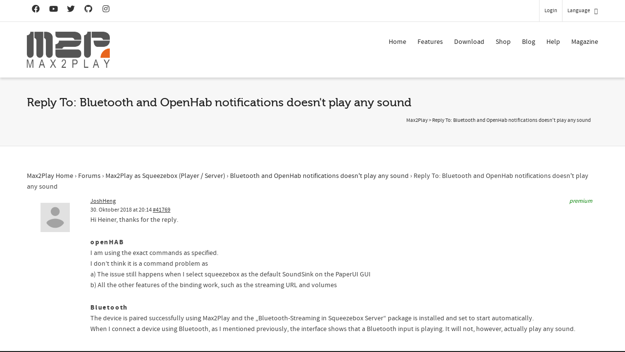

--- FILE ---
content_type: text/html; charset=utf-8
request_url: https://www.google.com/recaptcha/api2/anchor?ar=1&k=6LfZ3MUlAAAAACsn8cBnTKrxqqzyoT8btJu8DFHK&co=aHR0cHM6Ly93d3cubWF4MnBsYXkuY29tOjQ0Mw..&hl=en&v=N67nZn4AqZkNcbeMu4prBgzg&size=invisible&anchor-ms=20000&execute-ms=30000&cb=z1pc9msqhvzs
body_size: 48816
content:
<!DOCTYPE HTML><html dir="ltr" lang="en"><head><meta http-equiv="Content-Type" content="text/html; charset=UTF-8">
<meta http-equiv="X-UA-Compatible" content="IE=edge">
<title>reCAPTCHA</title>
<style type="text/css">
/* cyrillic-ext */
@font-face {
  font-family: 'Roboto';
  font-style: normal;
  font-weight: 400;
  font-stretch: 100%;
  src: url(//fonts.gstatic.com/s/roboto/v48/KFO7CnqEu92Fr1ME7kSn66aGLdTylUAMa3GUBHMdazTgWw.woff2) format('woff2');
  unicode-range: U+0460-052F, U+1C80-1C8A, U+20B4, U+2DE0-2DFF, U+A640-A69F, U+FE2E-FE2F;
}
/* cyrillic */
@font-face {
  font-family: 'Roboto';
  font-style: normal;
  font-weight: 400;
  font-stretch: 100%;
  src: url(//fonts.gstatic.com/s/roboto/v48/KFO7CnqEu92Fr1ME7kSn66aGLdTylUAMa3iUBHMdazTgWw.woff2) format('woff2');
  unicode-range: U+0301, U+0400-045F, U+0490-0491, U+04B0-04B1, U+2116;
}
/* greek-ext */
@font-face {
  font-family: 'Roboto';
  font-style: normal;
  font-weight: 400;
  font-stretch: 100%;
  src: url(//fonts.gstatic.com/s/roboto/v48/KFO7CnqEu92Fr1ME7kSn66aGLdTylUAMa3CUBHMdazTgWw.woff2) format('woff2');
  unicode-range: U+1F00-1FFF;
}
/* greek */
@font-face {
  font-family: 'Roboto';
  font-style: normal;
  font-weight: 400;
  font-stretch: 100%;
  src: url(//fonts.gstatic.com/s/roboto/v48/KFO7CnqEu92Fr1ME7kSn66aGLdTylUAMa3-UBHMdazTgWw.woff2) format('woff2');
  unicode-range: U+0370-0377, U+037A-037F, U+0384-038A, U+038C, U+038E-03A1, U+03A3-03FF;
}
/* math */
@font-face {
  font-family: 'Roboto';
  font-style: normal;
  font-weight: 400;
  font-stretch: 100%;
  src: url(//fonts.gstatic.com/s/roboto/v48/KFO7CnqEu92Fr1ME7kSn66aGLdTylUAMawCUBHMdazTgWw.woff2) format('woff2');
  unicode-range: U+0302-0303, U+0305, U+0307-0308, U+0310, U+0312, U+0315, U+031A, U+0326-0327, U+032C, U+032F-0330, U+0332-0333, U+0338, U+033A, U+0346, U+034D, U+0391-03A1, U+03A3-03A9, U+03B1-03C9, U+03D1, U+03D5-03D6, U+03F0-03F1, U+03F4-03F5, U+2016-2017, U+2034-2038, U+203C, U+2040, U+2043, U+2047, U+2050, U+2057, U+205F, U+2070-2071, U+2074-208E, U+2090-209C, U+20D0-20DC, U+20E1, U+20E5-20EF, U+2100-2112, U+2114-2115, U+2117-2121, U+2123-214F, U+2190, U+2192, U+2194-21AE, U+21B0-21E5, U+21F1-21F2, U+21F4-2211, U+2213-2214, U+2216-22FF, U+2308-230B, U+2310, U+2319, U+231C-2321, U+2336-237A, U+237C, U+2395, U+239B-23B7, U+23D0, U+23DC-23E1, U+2474-2475, U+25AF, U+25B3, U+25B7, U+25BD, U+25C1, U+25CA, U+25CC, U+25FB, U+266D-266F, U+27C0-27FF, U+2900-2AFF, U+2B0E-2B11, U+2B30-2B4C, U+2BFE, U+3030, U+FF5B, U+FF5D, U+1D400-1D7FF, U+1EE00-1EEFF;
}
/* symbols */
@font-face {
  font-family: 'Roboto';
  font-style: normal;
  font-weight: 400;
  font-stretch: 100%;
  src: url(//fonts.gstatic.com/s/roboto/v48/KFO7CnqEu92Fr1ME7kSn66aGLdTylUAMaxKUBHMdazTgWw.woff2) format('woff2');
  unicode-range: U+0001-000C, U+000E-001F, U+007F-009F, U+20DD-20E0, U+20E2-20E4, U+2150-218F, U+2190, U+2192, U+2194-2199, U+21AF, U+21E6-21F0, U+21F3, U+2218-2219, U+2299, U+22C4-22C6, U+2300-243F, U+2440-244A, U+2460-24FF, U+25A0-27BF, U+2800-28FF, U+2921-2922, U+2981, U+29BF, U+29EB, U+2B00-2BFF, U+4DC0-4DFF, U+FFF9-FFFB, U+10140-1018E, U+10190-1019C, U+101A0, U+101D0-101FD, U+102E0-102FB, U+10E60-10E7E, U+1D2C0-1D2D3, U+1D2E0-1D37F, U+1F000-1F0FF, U+1F100-1F1AD, U+1F1E6-1F1FF, U+1F30D-1F30F, U+1F315, U+1F31C, U+1F31E, U+1F320-1F32C, U+1F336, U+1F378, U+1F37D, U+1F382, U+1F393-1F39F, U+1F3A7-1F3A8, U+1F3AC-1F3AF, U+1F3C2, U+1F3C4-1F3C6, U+1F3CA-1F3CE, U+1F3D4-1F3E0, U+1F3ED, U+1F3F1-1F3F3, U+1F3F5-1F3F7, U+1F408, U+1F415, U+1F41F, U+1F426, U+1F43F, U+1F441-1F442, U+1F444, U+1F446-1F449, U+1F44C-1F44E, U+1F453, U+1F46A, U+1F47D, U+1F4A3, U+1F4B0, U+1F4B3, U+1F4B9, U+1F4BB, U+1F4BF, U+1F4C8-1F4CB, U+1F4D6, U+1F4DA, U+1F4DF, U+1F4E3-1F4E6, U+1F4EA-1F4ED, U+1F4F7, U+1F4F9-1F4FB, U+1F4FD-1F4FE, U+1F503, U+1F507-1F50B, U+1F50D, U+1F512-1F513, U+1F53E-1F54A, U+1F54F-1F5FA, U+1F610, U+1F650-1F67F, U+1F687, U+1F68D, U+1F691, U+1F694, U+1F698, U+1F6AD, U+1F6B2, U+1F6B9-1F6BA, U+1F6BC, U+1F6C6-1F6CF, U+1F6D3-1F6D7, U+1F6E0-1F6EA, U+1F6F0-1F6F3, U+1F6F7-1F6FC, U+1F700-1F7FF, U+1F800-1F80B, U+1F810-1F847, U+1F850-1F859, U+1F860-1F887, U+1F890-1F8AD, U+1F8B0-1F8BB, U+1F8C0-1F8C1, U+1F900-1F90B, U+1F93B, U+1F946, U+1F984, U+1F996, U+1F9E9, U+1FA00-1FA6F, U+1FA70-1FA7C, U+1FA80-1FA89, U+1FA8F-1FAC6, U+1FACE-1FADC, U+1FADF-1FAE9, U+1FAF0-1FAF8, U+1FB00-1FBFF;
}
/* vietnamese */
@font-face {
  font-family: 'Roboto';
  font-style: normal;
  font-weight: 400;
  font-stretch: 100%;
  src: url(//fonts.gstatic.com/s/roboto/v48/KFO7CnqEu92Fr1ME7kSn66aGLdTylUAMa3OUBHMdazTgWw.woff2) format('woff2');
  unicode-range: U+0102-0103, U+0110-0111, U+0128-0129, U+0168-0169, U+01A0-01A1, U+01AF-01B0, U+0300-0301, U+0303-0304, U+0308-0309, U+0323, U+0329, U+1EA0-1EF9, U+20AB;
}
/* latin-ext */
@font-face {
  font-family: 'Roboto';
  font-style: normal;
  font-weight: 400;
  font-stretch: 100%;
  src: url(//fonts.gstatic.com/s/roboto/v48/KFO7CnqEu92Fr1ME7kSn66aGLdTylUAMa3KUBHMdazTgWw.woff2) format('woff2');
  unicode-range: U+0100-02BA, U+02BD-02C5, U+02C7-02CC, U+02CE-02D7, U+02DD-02FF, U+0304, U+0308, U+0329, U+1D00-1DBF, U+1E00-1E9F, U+1EF2-1EFF, U+2020, U+20A0-20AB, U+20AD-20C0, U+2113, U+2C60-2C7F, U+A720-A7FF;
}
/* latin */
@font-face {
  font-family: 'Roboto';
  font-style: normal;
  font-weight: 400;
  font-stretch: 100%;
  src: url(//fonts.gstatic.com/s/roboto/v48/KFO7CnqEu92Fr1ME7kSn66aGLdTylUAMa3yUBHMdazQ.woff2) format('woff2');
  unicode-range: U+0000-00FF, U+0131, U+0152-0153, U+02BB-02BC, U+02C6, U+02DA, U+02DC, U+0304, U+0308, U+0329, U+2000-206F, U+20AC, U+2122, U+2191, U+2193, U+2212, U+2215, U+FEFF, U+FFFD;
}
/* cyrillic-ext */
@font-face {
  font-family: 'Roboto';
  font-style: normal;
  font-weight: 500;
  font-stretch: 100%;
  src: url(//fonts.gstatic.com/s/roboto/v48/KFO7CnqEu92Fr1ME7kSn66aGLdTylUAMa3GUBHMdazTgWw.woff2) format('woff2');
  unicode-range: U+0460-052F, U+1C80-1C8A, U+20B4, U+2DE0-2DFF, U+A640-A69F, U+FE2E-FE2F;
}
/* cyrillic */
@font-face {
  font-family: 'Roboto';
  font-style: normal;
  font-weight: 500;
  font-stretch: 100%;
  src: url(//fonts.gstatic.com/s/roboto/v48/KFO7CnqEu92Fr1ME7kSn66aGLdTylUAMa3iUBHMdazTgWw.woff2) format('woff2');
  unicode-range: U+0301, U+0400-045F, U+0490-0491, U+04B0-04B1, U+2116;
}
/* greek-ext */
@font-face {
  font-family: 'Roboto';
  font-style: normal;
  font-weight: 500;
  font-stretch: 100%;
  src: url(//fonts.gstatic.com/s/roboto/v48/KFO7CnqEu92Fr1ME7kSn66aGLdTylUAMa3CUBHMdazTgWw.woff2) format('woff2');
  unicode-range: U+1F00-1FFF;
}
/* greek */
@font-face {
  font-family: 'Roboto';
  font-style: normal;
  font-weight: 500;
  font-stretch: 100%;
  src: url(//fonts.gstatic.com/s/roboto/v48/KFO7CnqEu92Fr1ME7kSn66aGLdTylUAMa3-UBHMdazTgWw.woff2) format('woff2');
  unicode-range: U+0370-0377, U+037A-037F, U+0384-038A, U+038C, U+038E-03A1, U+03A3-03FF;
}
/* math */
@font-face {
  font-family: 'Roboto';
  font-style: normal;
  font-weight: 500;
  font-stretch: 100%;
  src: url(//fonts.gstatic.com/s/roboto/v48/KFO7CnqEu92Fr1ME7kSn66aGLdTylUAMawCUBHMdazTgWw.woff2) format('woff2');
  unicode-range: U+0302-0303, U+0305, U+0307-0308, U+0310, U+0312, U+0315, U+031A, U+0326-0327, U+032C, U+032F-0330, U+0332-0333, U+0338, U+033A, U+0346, U+034D, U+0391-03A1, U+03A3-03A9, U+03B1-03C9, U+03D1, U+03D5-03D6, U+03F0-03F1, U+03F4-03F5, U+2016-2017, U+2034-2038, U+203C, U+2040, U+2043, U+2047, U+2050, U+2057, U+205F, U+2070-2071, U+2074-208E, U+2090-209C, U+20D0-20DC, U+20E1, U+20E5-20EF, U+2100-2112, U+2114-2115, U+2117-2121, U+2123-214F, U+2190, U+2192, U+2194-21AE, U+21B0-21E5, U+21F1-21F2, U+21F4-2211, U+2213-2214, U+2216-22FF, U+2308-230B, U+2310, U+2319, U+231C-2321, U+2336-237A, U+237C, U+2395, U+239B-23B7, U+23D0, U+23DC-23E1, U+2474-2475, U+25AF, U+25B3, U+25B7, U+25BD, U+25C1, U+25CA, U+25CC, U+25FB, U+266D-266F, U+27C0-27FF, U+2900-2AFF, U+2B0E-2B11, U+2B30-2B4C, U+2BFE, U+3030, U+FF5B, U+FF5D, U+1D400-1D7FF, U+1EE00-1EEFF;
}
/* symbols */
@font-face {
  font-family: 'Roboto';
  font-style: normal;
  font-weight: 500;
  font-stretch: 100%;
  src: url(//fonts.gstatic.com/s/roboto/v48/KFO7CnqEu92Fr1ME7kSn66aGLdTylUAMaxKUBHMdazTgWw.woff2) format('woff2');
  unicode-range: U+0001-000C, U+000E-001F, U+007F-009F, U+20DD-20E0, U+20E2-20E4, U+2150-218F, U+2190, U+2192, U+2194-2199, U+21AF, U+21E6-21F0, U+21F3, U+2218-2219, U+2299, U+22C4-22C6, U+2300-243F, U+2440-244A, U+2460-24FF, U+25A0-27BF, U+2800-28FF, U+2921-2922, U+2981, U+29BF, U+29EB, U+2B00-2BFF, U+4DC0-4DFF, U+FFF9-FFFB, U+10140-1018E, U+10190-1019C, U+101A0, U+101D0-101FD, U+102E0-102FB, U+10E60-10E7E, U+1D2C0-1D2D3, U+1D2E0-1D37F, U+1F000-1F0FF, U+1F100-1F1AD, U+1F1E6-1F1FF, U+1F30D-1F30F, U+1F315, U+1F31C, U+1F31E, U+1F320-1F32C, U+1F336, U+1F378, U+1F37D, U+1F382, U+1F393-1F39F, U+1F3A7-1F3A8, U+1F3AC-1F3AF, U+1F3C2, U+1F3C4-1F3C6, U+1F3CA-1F3CE, U+1F3D4-1F3E0, U+1F3ED, U+1F3F1-1F3F3, U+1F3F5-1F3F7, U+1F408, U+1F415, U+1F41F, U+1F426, U+1F43F, U+1F441-1F442, U+1F444, U+1F446-1F449, U+1F44C-1F44E, U+1F453, U+1F46A, U+1F47D, U+1F4A3, U+1F4B0, U+1F4B3, U+1F4B9, U+1F4BB, U+1F4BF, U+1F4C8-1F4CB, U+1F4D6, U+1F4DA, U+1F4DF, U+1F4E3-1F4E6, U+1F4EA-1F4ED, U+1F4F7, U+1F4F9-1F4FB, U+1F4FD-1F4FE, U+1F503, U+1F507-1F50B, U+1F50D, U+1F512-1F513, U+1F53E-1F54A, U+1F54F-1F5FA, U+1F610, U+1F650-1F67F, U+1F687, U+1F68D, U+1F691, U+1F694, U+1F698, U+1F6AD, U+1F6B2, U+1F6B9-1F6BA, U+1F6BC, U+1F6C6-1F6CF, U+1F6D3-1F6D7, U+1F6E0-1F6EA, U+1F6F0-1F6F3, U+1F6F7-1F6FC, U+1F700-1F7FF, U+1F800-1F80B, U+1F810-1F847, U+1F850-1F859, U+1F860-1F887, U+1F890-1F8AD, U+1F8B0-1F8BB, U+1F8C0-1F8C1, U+1F900-1F90B, U+1F93B, U+1F946, U+1F984, U+1F996, U+1F9E9, U+1FA00-1FA6F, U+1FA70-1FA7C, U+1FA80-1FA89, U+1FA8F-1FAC6, U+1FACE-1FADC, U+1FADF-1FAE9, U+1FAF0-1FAF8, U+1FB00-1FBFF;
}
/* vietnamese */
@font-face {
  font-family: 'Roboto';
  font-style: normal;
  font-weight: 500;
  font-stretch: 100%;
  src: url(//fonts.gstatic.com/s/roboto/v48/KFO7CnqEu92Fr1ME7kSn66aGLdTylUAMa3OUBHMdazTgWw.woff2) format('woff2');
  unicode-range: U+0102-0103, U+0110-0111, U+0128-0129, U+0168-0169, U+01A0-01A1, U+01AF-01B0, U+0300-0301, U+0303-0304, U+0308-0309, U+0323, U+0329, U+1EA0-1EF9, U+20AB;
}
/* latin-ext */
@font-face {
  font-family: 'Roboto';
  font-style: normal;
  font-weight: 500;
  font-stretch: 100%;
  src: url(//fonts.gstatic.com/s/roboto/v48/KFO7CnqEu92Fr1ME7kSn66aGLdTylUAMa3KUBHMdazTgWw.woff2) format('woff2');
  unicode-range: U+0100-02BA, U+02BD-02C5, U+02C7-02CC, U+02CE-02D7, U+02DD-02FF, U+0304, U+0308, U+0329, U+1D00-1DBF, U+1E00-1E9F, U+1EF2-1EFF, U+2020, U+20A0-20AB, U+20AD-20C0, U+2113, U+2C60-2C7F, U+A720-A7FF;
}
/* latin */
@font-face {
  font-family: 'Roboto';
  font-style: normal;
  font-weight: 500;
  font-stretch: 100%;
  src: url(//fonts.gstatic.com/s/roboto/v48/KFO7CnqEu92Fr1ME7kSn66aGLdTylUAMa3yUBHMdazQ.woff2) format('woff2');
  unicode-range: U+0000-00FF, U+0131, U+0152-0153, U+02BB-02BC, U+02C6, U+02DA, U+02DC, U+0304, U+0308, U+0329, U+2000-206F, U+20AC, U+2122, U+2191, U+2193, U+2212, U+2215, U+FEFF, U+FFFD;
}
/* cyrillic-ext */
@font-face {
  font-family: 'Roboto';
  font-style: normal;
  font-weight: 900;
  font-stretch: 100%;
  src: url(//fonts.gstatic.com/s/roboto/v48/KFO7CnqEu92Fr1ME7kSn66aGLdTylUAMa3GUBHMdazTgWw.woff2) format('woff2');
  unicode-range: U+0460-052F, U+1C80-1C8A, U+20B4, U+2DE0-2DFF, U+A640-A69F, U+FE2E-FE2F;
}
/* cyrillic */
@font-face {
  font-family: 'Roboto';
  font-style: normal;
  font-weight: 900;
  font-stretch: 100%;
  src: url(//fonts.gstatic.com/s/roboto/v48/KFO7CnqEu92Fr1ME7kSn66aGLdTylUAMa3iUBHMdazTgWw.woff2) format('woff2');
  unicode-range: U+0301, U+0400-045F, U+0490-0491, U+04B0-04B1, U+2116;
}
/* greek-ext */
@font-face {
  font-family: 'Roboto';
  font-style: normal;
  font-weight: 900;
  font-stretch: 100%;
  src: url(//fonts.gstatic.com/s/roboto/v48/KFO7CnqEu92Fr1ME7kSn66aGLdTylUAMa3CUBHMdazTgWw.woff2) format('woff2');
  unicode-range: U+1F00-1FFF;
}
/* greek */
@font-face {
  font-family: 'Roboto';
  font-style: normal;
  font-weight: 900;
  font-stretch: 100%;
  src: url(//fonts.gstatic.com/s/roboto/v48/KFO7CnqEu92Fr1ME7kSn66aGLdTylUAMa3-UBHMdazTgWw.woff2) format('woff2');
  unicode-range: U+0370-0377, U+037A-037F, U+0384-038A, U+038C, U+038E-03A1, U+03A3-03FF;
}
/* math */
@font-face {
  font-family: 'Roboto';
  font-style: normal;
  font-weight: 900;
  font-stretch: 100%;
  src: url(//fonts.gstatic.com/s/roboto/v48/KFO7CnqEu92Fr1ME7kSn66aGLdTylUAMawCUBHMdazTgWw.woff2) format('woff2');
  unicode-range: U+0302-0303, U+0305, U+0307-0308, U+0310, U+0312, U+0315, U+031A, U+0326-0327, U+032C, U+032F-0330, U+0332-0333, U+0338, U+033A, U+0346, U+034D, U+0391-03A1, U+03A3-03A9, U+03B1-03C9, U+03D1, U+03D5-03D6, U+03F0-03F1, U+03F4-03F5, U+2016-2017, U+2034-2038, U+203C, U+2040, U+2043, U+2047, U+2050, U+2057, U+205F, U+2070-2071, U+2074-208E, U+2090-209C, U+20D0-20DC, U+20E1, U+20E5-20EF, U+2100-2112, U+2114-2115, U+2117-2121, U+2123-214F, U+2190, U+2192, U+2194-21AE, U+21B0-21E5, U+21F1-21F2, U+21F4-2211, U+2213-2214, U+2216-22FF, U+2308-230B, U+2310, U+2319, U+231C-2321, U+2336-237A, U+237C, U+2395, U+239B-23B7, U+23D0, U+23DC-23E1, U+2474-2475, U+25AF, U+25B3, U+25B7, U+25BD, U+25C1, U+25CA, U+25CC, U+25FB, U+266D-266F, U+27C0-27FF, U+2900-2AFF, U+2B0E-2B11, U+2B30-2B4C, U+2BFE, U+3030, U+FF5B, U+FF5D, U+1D400-1D7FF, U+1EE00-1EEFF;
}
/* symbols */
@font-face {
  font-family: 'Roboto';
  font-style: normal;
  font-weight: 900;
  font-stretch: 100%;
  src: url(//fonts.gstatic.com/s/roboto/v48/KFO7CnqEu92Fr1ME7kSn66aGLdTylUAMaxKUBHMdazTgWw.woff2) format('woff2');
  unicode-range: U+0001-000C, U+000E-001F, U+007F-009F, U+20DD-20E0, U+20E2-20E4, U+2150-218F, U+2190, U+2192, U+2194-2199, U+21AF, U+21E6-21F0, U+21F3, U+2218-2219, U+2299, U+22C4-22C6, U+2300-243F, U+2440-244A, U+2460-24FF, U+25A0-27BF, U+2800-28FF, U+2921-2922, U+2981, U+29BF, U+29EB, U+2B00-2BFF, U+4DC0-4DFF, U+FFF9-FFFB, U+10140-1018E, U+10190-1019C, U+101A0, U+101D0-101FD, U+102E0-102FB, U+10E60-10E7E, U+1D2C0-1D2D3, U+1D2E0-1D37F, U+1F000-1F0FF, U+1F100-1F1AD, U+1F1E6-1F1FF, U+1F30D-1F30F, U+1F315, U+1F31C, U+1F31E, U+1F320-1F32C, U+1F336, U+1F378, U+1F37D, U+1F382, U+1F393-1F39F, U+1F3A7-1F3A8, U+1F3AC-1F3AF, U+1F3C2, U+1F3C4-1F3C6, U+1F3CA-1F3CE, U+1F3D4-1F3E0, U+1F3ED, U+1F3F1-1F3F3, U+1F3F5-1F3F7, U+1F408, U+1F415, U+1F41F, U+1F426, U+1F43F, U+1F441-1F442, U+1F444, U+1F446-1F449, U+1F44C-1F44E, U+1F453, U+1F46A, U+1F47D, U+1F4A3, U+1F4B0, U+1F4B3, U+1F4B9, U+1F4BB, U+1F4BF, U+1F4C8-1F4CB, U+1F4D6, U+1F4DA, U+1F4DF, U+1F4E3-1F4E6, U+1F4EA-1F4ED, U+1F4F7, U+1F4F9-1F4FB, U+1F4FD-1F4FE, U+1F503, U+1F507-1F50B, U+1F50D, U+1F512-1F513, U+1F53E-1F54A, U+1F54F-1F5FA, U+1F610, U+1F650-1F67F, U+1F687, U+1F68D, U+1F691, U+1F694, U+1F698, U+1F6AD, U+1F6B2, U+1F6B9-1F6BA, U+1F6BC, U+1F6C6-1F6CF, U+1F6D3-1F6D7, U+1F6E0-1F6EA, U+1F6F0-1F6F3, U+1F6F7-1F6FC, U+1F700-1F7FF, U+1F800-1F80B, U+1F810-1F847, U+1F850-1F859, U+1F860-1F887, U+1F890-1F8AD, U+1F8B0-1F8BB, U+1F8C0-1F8C1, U+1F900-1F90B, U+1F93B, U+1F946, U+1F984, U+1F996, U+1F9E9, U+1FA00-1FA6F, U+1FA70-1FA7C, U+1FA80-1FA89, U+1FA8F-1FAC6, U+1FACE-1FADC, U+1FADF-1FAE9, U+1FAF0-1FAF8, U+1FB00-1FBFF;
}
/* vietnamese */
@font-face {
  font-family: 'Roboto';
  font-style: normal;
  font-weight: 900;
  font-stretch: 100%;
  src: url(//fonts.gstatic.com/s/roboto/v48/KFO7CnqEu92Fr1ME7kSn66aGLdTylUAMa3OUBHMdazTgWw.woff2) format('woff2');
  unicode-range: U+0102-0103, U+0110-0111, U+0128-0129, U+0168-0169, U+01A0-01A1, U+01AF-01B0, U+0300-0301, U+0303-0304, U+0308-0309, U+0323, U+0329, U+1EA0-1EF9, U+20AB;
}
/* latin-ext */
@font-face {
  font-family: 'Roboto';
  font-style: normal;
  font-weight: 900;
  font-stretch: 100%;
  src: url(//fonts.gstatic.com/s/roboto/v48/KFO7CnqEu92Fr1ME7kSn66aGLdTylUAMa3KUBHMdazTgWw.woff2) format('woff2');
  unicode-range: U+0100-02BA, U+02BD-02C5, U+02C7-02CC, U+02CE-02D7, U+02DD-02FF, U+0304, U+0308, U+0329, U+1D00-1DBF, U+1E00-1E9F, U+1EF2-1EFF, U+2020, U+20A0-20AB, U+20AD-20C0, U+2113, U+2C60-2C7F, U+A720-A7FF;
}
/* latin */
@font-face {
  font-family: 'Roboto';
  font-style: normal;
  font-weight: 900;
  font-stretch: 100%;
  src: url(//fonts.gstatic.com/s/roboto/v48/KFO7CnqEu92Fr1ME7kSn66aGLdTylUAMa3yUBHMdazQ.woff2) format('woff2');
  unicode-range: U+0000-00FF, U+0131, U+0152-0153, U+02BB-02BC, U+02C6, U+02DA, U+02DC, U+0304, U+0308, U+0329, U+2000-206F, U+20AC, U+2122, U+2191, U+2193, U+2212, U+2215, U+FEFF, U+FFFD;
}

</style>
<link rel="stylesheet" type="text/css" href="https://www.gstatic.com/recaptcha/releases/N67nZn4AqZkNcbeMu4prBgzg/styles__ltr.css">
<script nonce="3XC_9zu9iEkb76DXm5IOKg" type="text/javascript">window['__recaptcha_api'] = 'https://www.google.com/recaptcha/api2/';</script>
<script type="text/javascript" src="https://www.gstatic.com/recaptcha/releases/N67nZn4AqZkNcbeMu4prBgzg/recaptcha__en.js" nonce="3XC_9zu9iEkb76DXm5IOKg">
      
    </script></head>
<body><div id="rc-anchor-alert" class="rc-anchor-alert"></div>
<input type="hidden" id="recaptcha-token" value="[base64]">
<script type="text/javascript" nonce="3XC_9zu9iEkb76DXm5IOKg">
      recaptcha.anchor.Main.init("[\x22ainput\x22,[\x22bgdata\x22,\x22\x22,\[base64]/[base64]/[base64]/[base64]/[base64]/UltsKytdPUU6KEU8MjA0OD9SW2wrK109RT4+NnwxOTI6KChFJjY0NTEyKT09NTUyOTYmJk0rMTxjLmxlbmd0aCYmKGMuY2hhckNvZGVBdChNKzEpJjY0NTEyKT09NTYzMjA/[base64]/[base64]/[base64]/[base64]/[base64]/[base64]/[base64]\x22,\[base64]\\u003d\\u003d\x22,\x22wrfCj8OdWcO4ZT3CvMOVw6FFw7/[base64]/F8O7wr7CuExVZ0BtVy/CksKSUMOnXcOILsKoEsOtwqlOFDHDlcOqOnDDocKbw4s2K8OLw7Jmwq/[base64]/DgQDCoSMCFMO8TybDs38wW8O+w63CpWxywqfCrhl9S3bCpkvDlj5Pw7JtKcOscTx6w6MaAB16wr7CuCjDm8Ocw5JpLsOFDMO4KMKhw6k3L8Kaw77DhcOUYcKOw5PCnsOvG23DgsKYw7YZCXzCshDDpR8NNMO8Qlsyw5vCpmzCtsOtC2XCsHFnw4F2wrvCpsKBwq/CrsKnex3Chk/Cq8Kzw6TCgsO9XsOnw7gYwpbCosK/In8lUzIjM8KXwqXCtHvDnlTCpCsswo0pwoLClsOoMcKVGAHDkFULb8OcwqDCtUxWVGktwqjClQh3w7pOUW3DtibCnXE7GcKaw4HDpMKnw7o5CErDoMOBwrDCgsO/AsOeUMO/f8K1w43DkFTDqTrDscOxM8KQLA3CvhN2IMOzwrUjEMOFwqssE8K6w7BOwpB0OMOuwqDDs8KTSTcUw4DDlsKvJh3Dh1XChcO0ETXDjBhWLVFJw7nCnWbDpCTDuT03R1/DmArChEx0diwjw5LDgMOEbnrDvV5ZKgJye8OFwpfDs1pqw7c3w7sNw487wrLCi8KzKiPDr8Klwos6wqLDr1MEw55BBFwsd1bCqmbCvEQ0w5UpRsO7IRs0w6vCu8OHwpPDrAQRGsOXw5FnUkMPwrbCpMK+wo3DlMOew4jCr8KnwobDkMKza0BQwp/CljNRDCPDhsOlKMOYw7PCjMOUw7ROw6fCjMKXwrvCrcK7OmrCuzl/[base64]/[base64]/CqsKZMsO4PHDDgsKyw6E8OcKvw6RkwqLDkXNBw4bCgHnDr3vDhsObw5LCoHA7EcOyw78aVzbCicKyEXE6w4gIPMOPUjZpTcO5wppGWsK2wp/Dg1/Cs8O+wokqw7twHsOew4l/dXIgWy5Rw5IZUALDkFgnw6rDucKFeEozcMKdCsK4UCZKwrfCjEl7UTd8HsKNwq7DiUF3wrVlw7Q4R2TDqgvDr8K3KsO9wr/Ds8OFw4TDg8OZPELDqcOsfWnChcOvw7gfwrrDjMK1w4FOCMOtw559wqsUw57Dol0twrFjbsOVwpYQJ8OAw7jCp8Olw5swwr/Du8OKXMKBw4pWwqHCswgkP8OHw6gPw6fCtFnCl2TDjRULwqx3QSrCjjDDjTwNw7jDosOgbhhSw6heD0/CtsK0w53CpBzDqBnDhzLCrcOYwpdOw78xw7LCoHDCrMKpcMKYw7k6dnJAw40+wpJ2eX57bcKmw4R0wp/DiAQRwqXCj2HCs0PCpEJFwoXCiMKrw5/CkCEEwoxaw4pnPMOTwoPCpsO4wqLCk8KJXmEqwp/CksK4VzfDpMOcw6Mmw4jDncK3w6NiW0/[base64]/CtEvCqAbDoAAXw7vDisKgAgAow64/WsO7wqUQXcOaGEQ9fcOYFcO3fsOzwpDCnGrCilYQB8KpPQrCncOdwqjCunE7wqxjM8KlNsONw7zCnAdcw5HCv3tAw47Cu8KewqXDo8O4wpHDnVLDiQhSw5DCkSzCssKOIWYzw7zDhsKuCEXCmcKHw7MYKFjDhkXCo8O7wo7ClQwHwo/CuBvCuMOBw78JwoIzw7PDix8iB8K9w7rDv1w7GcOjaMKrYz7CncKsbhTCtsKAw4UZwqwiHifCpMOPwqNwScOMwqwLPMOIUcO+KcK1EDgBwoxGw5sdw4jDj2vDnDnCh8OrwqnCgsKUMsOVw4/CuxjDl8OfV8OaXFYzFiMfCcKcwqDCgCUfwqTDmwrDqgHDnzVTwpPCssOAw7lMb2wjwpXDiVTClsKeex40w6YZUsKXw4NrwqRvw57CiVTDsFIBw5Alw6ROw4DDicOWw7LClcKEw6d6LMKmw5TDhjvDosOzf2XCl0rCmsOiGQ7Cs8KmOnnChMO7wqo3BHkTwq/Dt3c+U8O1T8OHwobCvzvDjcK2RsKwwqfDngslKgjCgSbDm8KLwqwAwqHCi8O1w6LDrxHDsMK5w7LCvToowovCuibDkcKnAhIPJRXDjsKDdH/[base64]/Cjy7Dug7DicKGw5zCoMK7wqlNwrdeIzzDlX9BwqbCpsKKUcKfw7LClcKFwoFTJMOkG8O5wrFqw4h4TjMaHw/DtsOEworDnynCoznDhlLCgHJ8Y3EUdS/CucKlL2Amw7bChsKEwolhA8OLwq9SVATCuUUww73ChMOSw6LDgHIHfkrClC5ewpEQaMOywofCg3bDssOww69YwopNw65Hw5wswp7DkMOewqrCjMOsLsO9w4l2w6/Cnh4fNcOXH8KJw5rDiMOnwpvDgMKtWMKbw7zCizFNwppxwpUOcwnCowHDgh9gJW4EwooHMcOYM8Kqw69pD8KMKMOwVAEfw5LCi8KCw4XDoEvDpzfDuilDwqp6wolMwrzCrXBiw5nCtgAzG8K5wqJvwonCicOZw4c8wqAJD8KOfmbDqm9JP8KqMBsZwp/CrcODP8OSFjh+wqp6IsKRd8Kow5A1wqPCscOcCnYVw4cCw7rCuQrCqMKnRcOjFxHDlcOXwrxJw40kw6fDt3TDoEcpw5MnCXjDshwOHsOmwq/DvFYEw6DCkcOcYlEdw6vClcOcw43DvsKAfBpQw4EVwqrDtgwFVEzDvTXCkcOiwpPCmh17IMKrB8OpwprDq0jCtlDCicKLOEojw4t5CU/[base64]/DsMOjw6AUdsO0XMOwwobCvsOuwptzCCMyw7ADwrjCo2DCli1WZjsKLF/[base64]/[base64]/Ct2bCiGHDpsO/wr4awq/[base64]/[base64]/[base64]/[base64]/DksKoQD1lFTLDrMKdwroMwo8KH8KnTcOIwqjCsMOdTGphwrZJSMOsA8Oqw4DChGsbbMKdwqkwAThQU8Oqw6XCg2jDvMKWw63Ds8KTw5TCk8KnMcK5eywnV0TDs8Kow5UjbsOjw6LCqz7CkcOAw6/[base64]/[base64]/Ci8KAF3lYw4QMwopuDSdwQ8KMVxTDmcO6w7TCpcKgwqrDisKfwp7CuDfCjMOKKyLCvwwPBFVlwp/DjsOWDMOWB8KzDUPDr8OIw78OX8KGClxxccKYQsK/QirDn2/DnMOhwprDnsOVccOpwoLCtsKWw5HDgkAVw6UAw54+JXY4UC9rwpzDjVrCsH3CvAzDji3DiUvDqifDkcOdw5wdCUPCnShJBcO2wpUzworDtcK9wp4uw6sbC8OpE8Kjw6NPK8K0wprCg8Knw496w553w4QBwrVXPMOXwqxQDRvCkFkXw4bDk1/CgsOpw5EcLnfCmghBwqM/wp0SBcOMa8ORwrQlw58Mw4hUwodHSUzDqQjCmi/DvWhdw47DsMKSYsO6w5LDkcK/w6LDr8KJwqDDm8KtwrrDn8ONCkl2U0lvworCkAh5WMKSIsOGAsKTwpwNwozDpzphwo09wpl3woA3OnARw7YkaVoJRsKzK8OyHVENw6rCt8Krw5rDs0gyT8ONUjzCrcOqDsOdfG/CvMOFwoArZ8OwUcKuwqEgV8OmLMKRw6cQwoxnwrjCjsOOwqbCuQ/Cq8KBw416BcKNHsKIOsOPEkbChsKHbCsTQistwpI6w7PCh8KhwoIUw67DjCsiwq/DosOuwpDDrsKBwo3CncKJYsOfKsKdYVkSasKDDcKiBsKOw4EPwpcgfAMBLMKDwo1sLsOjw6jDicKPwqYPJWjCm8OxJMOFwprDnF/DqSUOwr4awrRXwrU8d8O4aMKUw48XR0zDgnHCnlTClcOSVDo9eD8CwqnDmUBkJ8Kiwp9ewqMkwp/DimLDq8OZBcK/bMKSC8OQwpEjwqwLWk0Bdm4mwpgKw5w8w7o3RjTDo8KOc8OLw7hcw5rCl8Kew6DCjl4XwofDnMKne8O3wrXCncOsOF/[base64]/Dr1jDjTvDnMKkw7Frw5fDjsKewqptw6lRwqkyw4VXw5fDlsOUazbDgG3ClmTCksKRY8OlGsOGOsOOacKFIsKMEVshUi3DgsKTLMOdwqwWIxwvJsOSwqZMOMOSO8OYIMKWwpXDhMOtwrAvY8OqHiTCtmHDq0/CqUXCsUhAwrwxR3IwasKPwozDklPDswQyw4/[base64]/CuC/CosKUwqbDgUHCqMKZwrXCizTDhcOIc8KzbCLDgG3Dkl/DqsOOd39FwqbCrcO/w7dMT1FewqbDnULDtMKgUwHCvMOew47CuMKRwrbChcO4wpQXwrzCgGDCmS3CpXvDssKlLjnDjcKiDMORY8O8M3lTw5vCj2XDtRRLw6DDlMO4wod3PsKiBwBPBMKUw7EjwqLClMO1J8KTVzhQwo3DllvDn3o3DjnDvsOMw5RHwoNLwp/CmyrCv8OvQsKRw702PMKkBMKMw5DCpl8lZ8O1dW7CnArDkx08TMOEw4TDsm4wWMK1wrlSDsOsWRrCnMOYI8KPYMOeDjrCgsKgDMO/HyxTYHLDlMOPKsOcwrcqC2hlwpYYdsKvwrjDoMOjNcKNw7dWalPCsX7Cl0lwdsKlKMOzw4DDkCfDpMKkEMOHIFvCmsOHG2FKaBjCrn/Ci8OIw4nDjTHDlWA7w5VSVUghAHhHdMK5wo3DkBPCgBXCqsOAwq0UwrpywpwidsKgK8OGw6R+JRkfYHbDlEcVRsO6wrRdwpfCg8K2UcKPwqfCqMOVwqvCsMOYIcKbwoRBVsOLwqnDtcOswpjDksOsw60eK8Kac8Osw6TDtsKMw4tnwr3DnsOTZhY4ETp+w6h/YVc/w5Ubw5wkS3vCnMKGw6BCw5VEYhDCpMOYZSLCqDAnwrTCq8KLc3LDowEowonDgcK9w57DsMOIwo4qwqxSA0YhEMO5w7/DpBrDjE9SUHDCucOyc8KBwoPDq8KCwrfClcKXw7TDiitRwocFJMOsSsKHw6nCqHhGwpEJE8O3IcO6w6vCm8KJwosZEcKxwqMtJ8KuXAF3w7TCjcOGw5LDjRYAFFNqSsK7w5zDgzlZwqEleMOAwp5EScKHw4zDuW5owoYewqx4wqU7wpLCqFjCt8K7HCfCrk/DrcKDTErCv8KrQR3Cu8OkckMJwozCpXrDusO1UMK3aSrCkMKEw4nDi8KdwqLDmlQQc3tsTMKtEnRZwpBLR8OswpxJEnBWw6XCphAPJCVsw7HDg8KvJcO9w7Ftw7B2w4QPwr/DnXFUPDVWLC50BzXCkcOmRAUgCH7DgFLDsTXDgcOlPXJoFEAoIcK7wqXDmkR5aQcuw67Ck8OhIcO3w5hXdMOfFgUbJX/[base64]/DgcKTw7nDjMK7f07DuEPCucKbZiYcb3nCjcKyKcOHFTF6IiIaTGfDnsOxGWUTLgRvwrrDhDzDo8KXw7prw7rCmBkRw64Iw5EoBHvCq8OFUMOtwrHDgsOfUsOwXsK3FSs7YjZbN29fw6/CtjXCiFQzZVPDtsKMYhzDlcKBP3LCsCN/[base64]/Cl8OrZhYAwrQtNMKcYsKQeTPCn8KSwrszCF/DhMOILsKlw74+wp/DnBTCuBrDtiZSw74+wqnDlcOvwosfL3nCi8OZwrXDpQ5Tw53Do8OBD8KowoXDlwLDosK7wqPCrcKlw7/Dr8OGwp/ClFHDisO5wrx2djgSwojCn8OIwrHDjDE+ZgDCvVsfS8K/HcK5w7TDnsK1woVtwol0FsOUSSXCtw/[base64]/DjsKtHnBNAcOuFAA2w51oPUZgA8OrTsKUKDLDtWPCuQVowpvCgEfDsxjCvVx+w6t5TxVFF8KdasOxaB1efT9dG8K4woTDrW7ClsO6w5DDvljCksKew48aOn7ChcKaBMK0cWtSw4R8wozCv8KXwo/Cs8KAw7ZrXMOYw5FKW8ODNXtLaVLCqVnCmyHDp8KawofChsK/woHDlDdOLcKsWAnDs8KKwrp3ITbDolXDplbDmMK/wqDDkcOZwq1ID0/CsBHCpWdpFMKvwrLDqy/ChjjCsGE2H8OLwrMyCyoOF8KYwqcXwqLCgMOow5pXw6fCkHpkwrDCgE/Cu8KJwpYLaH/Dv3DDlyfCnzzDncOUwqZNwoDCsnRXHsKaVljDqxkiQA/[base64]/ClsK4w7lqwoM+w5HCjUzDmMKNwpNawq50wo5DwrQ1WXnCl8KhwoIwW8K+WMOHwpRZQSNsHzI4LMKnw5UDw5zDuHQSwojDgF46Z8KyJcKOf8KBYcK1w4FRFsOnwpofwo/DuglEwqsoNsK4wowtDDlUw7waLWzDqGdYwoNMKMOlw7TCjMK6B2h+wrNgCTHCig3DtsKsw7oPwr1lw6zDpl7DjsOrwpvDuMOgfBoewqnDukfCu8K3eiTDnsKLL8K0wp7CpQzCkcOcEMKvNXjDgHJlwoXDi8Kia8O6wp/[base64]/CpsOfczIqZHxwK8KuZ8OHNjTCrB0RWsKKO8OhMVwGw7/[base64]/aMKmV8Khwqofwr8OwpkdwqNJW8KRXGrCscKGYSs4QTwSKcOlWMKFE8KHwqpMUUzCukTCtEbChMO5w5h9SSfDs8K5wqPCncOLwpHCk8Oqw7hnRsK4Pw0OwpzCm8O0QQzCsF9jRsKpIk7CpsKRwoxHDMKmwqZ/w5HDlMOoNCAyw4PCmsO5OkYHw7nDtQXDrGjDjcOYBMOFFgU0wo7Djg7DoGnDqB9sw4NyMsOSw7HDokxlw7A1wpx0WsO1wpw0Pw/DiATDuMK4wrtjKsKtw6lCw5ZdwqRvw5FnwrsQw6/[base64]/[base64]/DlzHDqXgrDcOowqc8wpBLWDvCjFIxCcK8w5rCmMKkw6NgbsK7D8Kswq9YwoMGw7LDl8OfwrteYFTCr8O7wrAOwodBM8OpIcOiw6HCuVJ4T8OIH8Oxw5DDoMOjFydIw5fCnl7DgXrDjj14PBA5NivCnMOsQiRQwrvClBjDmDvCusK6wqzDr8KGSwfCnDfCkhN/[base64]/CgDHDnsKZOgnDqiA+wpPCpMKQw5JCw6ViSsK/ZlZZM29TBcOBH8KVwp1TVzvCm8OUfTXClsOZwpDCscKUw78aQsKIO8OoKMOTNFAcw7sLDD3CgsKww4QRw7UoZBNVwonCpB/[base64]/w490WsKIw6bCp1XDiUtDw53Cg8O1GcK8wqp1S3XCsQLClcK3L8O0YsKTKgbCsWgFDsOyw6/CpsK3wpgQw5LCkMKACMOuPFtDDMKBLwpgGVzCpcK8wocawpDCqV/CqsKaKMO3woJDSsOow63ClsOEGwzDimjDsMK3ZcOwwpLCn0PCgnEDGMOuAcKtwrXDkz7DosK5wo/[base64]/CkcO8Q8KAw4JBPg3CnsOuEg8gw4BmaMKdwpbDqRjChm3CtcOeM2DDjsOmwrTDl8KhTSjCjMKTw6waZBjCjMKhwpRLwqrChWd/aFfDpSzCosO/ZgDClcKuKV5mGsOML8KhA8Otwo8aw5DCmC0zBMKqGMO+I8K3BsKjfTLCqlbCjkfChsORJ8O1JMK7w5RsacKqW8O/wqtwwqA2WFwrRcKYcTTCh8OjwqLCoMKMw6/[base64]/[base64]/[base64]/eEvCuFTDlC9dfkjDrAkdw5s3woNkLAAscErDkMOawpdSTsOIJxxDDMO6JD5jwo5WwpHDqHoCeEbDol7CncK9M8O1worCqlJGX8OuwrpWSMKzCwnDm1YuYzQEIQLCtcO7w7nCpMKCwoTDu8KUBsOBeBcAwqXCsjAWw48zRMKfSVjCq8KNwrvCj8O2w4/DtMOpDMKbHsOOw4TDnwPCscKAw5N0VFFiwqLDjMOXfMO7E8K4PcKvwpwRE0oabAxoQ1zDoC3DqlPCq8Krwr3CjmXDusO0WMKtW8OiLCorwoISAn8uwos6wp/CpsOUwrsqY3LDu8OhwpXCqGPDi8OpwrhpSMOHwotIKcOxfjPChVNYwrFVb0DDpA7DjwDCrMOdKsKHF1LCv8Onwq7Dtmxfw6DCscODwp3CtMObeMKwY3F8E8KCwqI3Wj3Co3vDjEfDo8OCUFtmwpdTJSJKRcKAwqXCrcOud2jCqy0LZCMcHEfDqEkUFDLDqRLDnAh/AG/Ct8ODwrzDmMKtwrXCqUcww4DCq8KAwpkaEcOaUcKCw5Y9w6R9w63DgsOFwqNGLXZAc8Kxeg4cw6Z3wrZNYD8PbQzDpS/CrcOWwqZLAB0pwoLCgsOAw4wIw4DCucONw5A4asKRVCbDpQsED2fDhm/DusOQwqITwrAMJyk1worCkAFuWlZCPsOEw4XDixjCkMOOA8OxKiJwd1LCrWrCjMOQw5TCqTPClcKxNsKyw58Sw6fCsMO4w6NcCcObAMO6w4zCnCFtET/DqCHCvF/CgsKIYsO5dnQ8w6BYfVjCgcK8bMKtwq0Lw7opw5lFwqLDjcKkwp7DpEQoN2nCkcOYw4vDtcO5wonDgQJAwp59w7HDsCXCg8O+WcKdwr7Dg8KaGsOWDnEVNMOkw47Dpg3DjMOIGMKMw4tJwooWwrbDlcOsw63DgXDCpcK8OsOrw6/Dv8KMdsKnw40Aw5k8w7REF8KswrxKwrMdYk7CtUPDu8OeccOcw5vDr37CnQlZU0nDoMO9w5TDhMORw67ChMOwwq7DhADCrFEVwo9Iw4jDk8KywpjDuMOUwpPClgPDpcKcBFF4MThlw6vDtR3CkcKxVMOWOMOrw4HCusOBScK/w63CtQvDjMOGb8K3DgXDmQ4Fw7pPwogjYcOBwojCgjg7wqFQEQhMwpXDim3DicKMUcOtw6XDuBIETQXDrShTcGrDkVdiw5AJQcOkwo1DQsKQw4kVwpwYOcK/HcKnw5HDpMKVwpgjBG3DgnnCmGwtd3cXw6U0wqDCg8Kaw7AzRMOew6vCmATCnRXDiEbCu8KdwoZnw7DDrsOAdcOdT8KtwrM5wo5iNjPDiMObwqDClsKnPkjDgsKewpXDhDRMw689wqQuwocMLUxUwpjDg8KTbH94w51/KBZWecOQYMOtw7dLRXHDj8K/YlTCsjsLcsOkfzbCl8OzXcOsSmU5S2LCr8OkWURGwqnCtwLCisK6AR3DpcOYBU5xwpBtwplGwq0Tw4ViHcO0P27CisKCAMKbA1NpwqnDiBfClMOrw7xzw7InIcOUw65WwqNjwqjDhsO7wrcNHWZbw5vDpsKRW8KbXiLCnD9Kwp/[base64]/DoTTDm8ORw7jDpUDCkiJDw7kpw6UywoJqw6rDu8KDw4jDlcOBw4IJaAYDBlXCvcOqwqwrVMKAT2Asw7U6w6DDmcK+woABw55RwrTCisOaw7HCvcOUw60Lf1PDqm7Cix4Qw7xaw6FEw6bDvF0owpU/ScK+ccOlwqzClyRPRcKCEMOdwptIw6h+w5Y0w57Di3MBwrNvHiBVOcK3YsOYwo3CtHgqdMKdCy1aeThpTEJnw4rChsOsw79qw6kWUTsgGsKgw6lgw5k6wq7CgRZhwq/CoUwxwoDCoGsDIy1rbhhkPwpQwqJuTsK1WsOyODbDggLDg8KOw7M+dB/DolVdwoHCrMKpwrLDlcKQwoLDh8Oxw5Zdw4PCgTvCjcO0TcOEwoYww51cw6VyMcOXTX/[base64]/ClwXCr8OHCXMcHlzDvsOOYsKlE2EdRUM8w5Rjw7VnTsOzw6kERS1tF8OyScO7w7PDhA/DjcOYwpHDpFjDoi/[base64]/S30HwpjDj38DFcOuYlkPwrvDnMOZw4lNw63CrcKIVMO7w7HDpDrCs8OCK8Olw7vDpG/[base64]/DhhnCi0vCqxZBI8OuUsKVwooqSXzDv8KrOsKnwp3CjRklw4zDicKSQgp5wrwDV8K3w4N9w43DvgLDk2fDgTbDqQMmw4NrIQvCtUDCnsKzw59gLDTDj8KQTRkkwpHDmcKXw7vDlh1BccKqwpVLwrw/I8ONDMO/HsKzw5g9BMOaJsKCUMOmwpzCrMKiWxkqVDp/Djl+w71IwpvDmsOqS8O+UzPDqsK8TWEecsOxCsKLw5/CgsOeSjV7w4fCmlLDgnDCosK6w5vDlRt1w4MbBwLDgn7DgcKEwoRDDiN7eAHDugTCgQ3Cg8OYcMO2wrDDlg8Twp7CjcKdEcKSEsO/wqdDFsOFQWsZbcOtwp1HMAxkBcO3w7x7GWtlw5bDlG4gw6LDmsKPOsOVZjrDnXc4S0rCkgJ/X8O0f8O+DsONw4rDtsK+dzIddMKEUhLDuMK1wrJjXFQ6CsOMMgpSwpTCjsKGYMO1WsOSw5/CnsO9bMKxYcKCwrXCosORwpgWwqHCoUByNyZjMsOUdMKmNXjDt8OvwpFCWWdPw6vCrcOma8KKAlTDqsO7XXVRwqcjXMOeccKuw4Byw5MtKcKew4RJwrNiwr/DtMO2fT8DLsKuQRXCpyLCtMKyw5sdwrUtw4Jsw6PDosONw7fCrFTDlVDDicOEZsKxCDdhFHzCm0rChMKMPVENex5dfH/Cqw4qYQwjwoTCr8OcOcONDyVKwr/DpnrCiFfCvMOewrHDixoca8Otwpc0V8KMSizCh0zCjMKKwqZ8woLDmFzCjMKUaUUpw7zDgMODQcOBHcOhwpvDnRfCtGoIfEPCv8OawqDDlsKAJ1nDnMONwpTCsGZ+RWjCs8OmEMK1InbDrsKOA8OXF2LDi8OeGMKgYAjCmMO/MsOfw7Rww7JEw6bClMOsGsKYw6cmw5B2SXDCrMOXTMKGwrbCksO6wrhlw5DCg8OGJnQ1wqXCmsKnwqN4worDosKHw4dCwr7Cp3rCoVtgDkR/w5kdw6vDhWbCgTnChU1Bc0cLYcOEB8OwwqvCk27DkAzCh8OFR3QKTsKmVgU+w44xeWRJwqk6wqnDucKbw63DoMOmUjF7w5jCgMO1wrBtIsKPAyHCjMORw5cfwrkBTwjDncOgAmJbKDTDgC/CgDA7w5gKw5ghO8OTwqd1fcOPw6RacMObwpcwD30jGgNXwo3CnAcxdnfCimICLcKLVg83DVoDc0omZcKtwoHDusKCw4FBwqIdbcK9ZsOPwrV5w6LDnMKgHCoWPh/CmcObw6JcSMOdwpXChBVJw4TDhELDlcO2EsOWw6o/[base64]/CjUjCksKSw5pmf1tew59pBMKIT8OTwoglYggWcMOewqJ4L3lWZgnDhzHCpMORJ8Kfw4skw6FmUMO3w6I1L8OQwrsAAhHDrsK+R8KRw6LDj8OHwrTCoTTDssOQw6x5BcKDa8OTZiPCrDXChsOBBk3DjMK0GMKrHmDDrsOJPz0pw7zCjcK0CsOCIhzDpiDDmMOpwo/DmEMxZnEvwoc0wqcqw5rCslvDosKYwqrDkQYvXxYMw5UqAxN8UDzCncOJEMKNJA9HQD3DqMKJYQTDjsKVexjDgcOVJ8Oqw5EnwpUsazjCusKkwrzCuMO1w4fDrMOWw6zCgcKDwprCm8OMF8O1bBfDrW/Cl8OPGsOTwrIFCxlkPxDDlxcXd2XCiBMgw5I2eQlWIsKZwoTDo8O9wrHChknDqHjCilp/Q8Opa8KxwptJHWHCmw1Uw4V0woTCnTd2wqPCty7DjlkeRzfDijjDvCNAw7QET8KVKcKiDUbDksOJwrjCu8KswqjDj8O0LcOveMOFwq1LwpfDicK2w4gawpjDgsK2EGfCiR8wwoPDtyvCsHHCrMKBwrsswojDrHfDkCtwMMOyw5nCv8OVOi7CncOEwp0+w6jCjyfCpcO/L8OrwoTDhMO/wr4RMsKXLcOew6fDtzzCpsOXwonCm2PDhR4NecOAZ8KcSsK+w5AawqDDsi9tTMOpw4TCvUwhG8OIw5fDjsO2H8Kww5nDs8ODw5tyRHVvwpcLCMKSw4rDpRQrwrnDjW3CnQDDpMOww60cccOywrFNN1drw5/DqGtOTHZVc8K2XsORWijCkGjClmYlGjksw7LCoFQ8AcK2L8ONRBHDp1B4LsK1w7AsQsOLwpZ7VsKfwpzCji4nAlZ1PhkFB8Kgw6rDvcKcRsK8wopAw4HCnmLCug1Sw47CpWnCkcKCwrUawq/DlG/Ci0x6wpQ5w6rDrggIwpo5w47CmFTCqhp1BEhjZH9fwo/ClMOLDsKvIj0BR8OmwoHCkcOtw77CsMOHwqx1LynDkx0cw4QUacODwpvDp27DjMKgw6Ivw47ClcKZRR7CtcO3w5bDpnw+AWvCicODwqd5GWV+YsKPwpDCkMOdSyNow6zDrMOUwrnCr8OxwowHCMOpfcOBw5wPwq/[base64]/[base64]/DsMKaOSvCosK9w7PCpcK5w5ErHsOQN1R6aAfDq8OZwrFtEVHCusKiwqgOYBBawq1tSEzCoVLCmmNAwpnDqzbDoMOPAMOew5Fuw4AUBRY9bxN8w4PCoRtow4/CmBLCgndURDbClcO3bELCtsK3RsOmw4I8worChC1FwqcYw612w4HCs8KdW0rCjMKHw5vDmy7DksO1wonDjsKNeMK/w6PDthg5L8OWw7hFH3ohwoPDmSHDpXRaKG7DlkrCp3Zua8OcUDQUwqg/w4l4wpbChzvDtALClsO9flBsZMOtRTvDs24TCngcwqLDpsOBBxZuV8KITcKcwpgiw47DnMOGw75AHDsRPXJfCsOWRcKYWMOJLQ7Dk1bDomvCrmV8LR8DwplTNHvDgkM/NMK1wppWcMKSwpYVwr5Ew6rDj8KKwobDp2fDq03CgRxNw4BKwr3DrcK/w53CnDknwq3DohHCisKGw6k0w7PCu0vCrDVLcHUyOA3Cm8KGwrdXwoLDvQ3Du8Kewq0aw5fDjcKQOMKbMsOcJznCkiwPw7fDs8OFwqTDrcONNsO0DTAbwoZdFX3DiMOpwqhKw6nDrkzDlmzCpMOGfsOjw78Bw79WWX7Cu0DDnDlocBvCq3TDucKdRi/Dkl8gwpLCnsONwqfCm2pnw4JMDUzDnyxZw5bDlsOsL8O3JwE4BknClg7CmcOFwpXDosOHwojCp8O6wq1hw7HCl8KkbyM8wpx/w6HCunPDu8Otw4ZgZsOgw6EtVMKnw69Xw6IlK0TDv8KmXMO1S8O/wrjDrsKQwpUpcnMOw7TDrkJpU3nCmcOHFRdzwrLDicK9wqA5VcOwdkFvBMKQKsKgwrvCgsKbGMKSw4XDh8OpbsKDJMOWHCtZw4ZJPwQOHsOXPXIsQwbCucOkw7wwdTdGMcKHwpvCsg83cQZcHsOpw6/Cn8OXw7TDnMOxCMKhw63Dl8KvRiXDnMORw7jCu8Kjwo1QXsKYwprCmjDDmDzCmMO5w7zDkWrDoVcxA0Afw6wfH8OJJMKcw4VIw6YywqzDi8Ohw6cJw6/Dsh8gw7Q7H8KLfmXCkRd0w6cBwqF9FkTDgzA6w7MadsOCw5YMCMKbw7tSw4lUbcKJUH4BB8KUGsKoSkEvw6siYHvDgMKPVcKww6HCng3DvG3Cv8ODw5TDnERLa8Ojw4bCj8OMd8OMw7NzwpzCqcKNRMKXGMOgw6/DkMODN0AHwrgKDsKPOcO+w47DtMK9GjhUVsKodMOow7sqwpnDucOaCsK9bMK/[base64]/IMK7w58GZMKIGBPDhsK9woHDnVnCq3DDqGQYw7rCuEvDtMOrf8ONThdKGlHCmsKIwr8iw54/w4pgw77Dk8KFUMK2UcKuwq0ldQYad8KhV1QYw7QFOGwowpgxwo5hShswLR1NwpXDnzrChVDDi8Oawq4Yw6fCmVrDqsOLV2fDmUVQwprCgiVnfRHDjxZVw4jDgVkawq/CkcO/w4fDn1HCuC7Co0FRajQRw4/Ctxojwp/Cg8OHwrvDuEMCw7EfMyXClz5ewpvDhMOzMgXCj8OqfiPCrR/CrsOcwqrCvsKywo7Dk8ObcEjCisKqIAUQO8KfwqHDmDsKbnUSScKYAMKmZHjChmLCi8KPQSbCvsKpC8KlJ8KAwp4/I8OrYsOrLRNMDsKEwopCZnDDn8OdCcOhCcO1Q3HCh8Oyw5nCocOyGVXDiTNow6Yow6/Dn8KpwqxzwotSw6/Cp8Okwr43w4Y6w5AZw4rCj8Kawo/DnynDkMOgPQHCvXnCvhnCuT3CiMOzPsOcM8O0w5HCjMOPaTbClMOGw71mdzrCvcKkb8ONOsKAVcOYMRPCrxjCqFrCryc6eVghRiUTw5YkwoDCnFfDkMOwS30OZhHCncKcw69pw69bSgLCoMOYwrXDpsOyw6/[base64]/Dg8OrZ8K+RnYmbjrCkMOUw4HDlcKmwrjCtiTDu14IwrE2asK/wqjDjjfCqsKNTsKKRBrDq8OxY1lawo/DvMKJY0jCgh0UwqnDi1sEEnFkN2Vhw75BVyhaw5nCmwhSWzLDmkjCgsOOwr9ww5rDj8OqP8O2w4oJwr/ChQ9uwqvDomXCjwNZw4tgw79hMcKndMO+X8KLwolAw7rCpH9Uw6/[base64]/w7ACfMKjwp8ww4fDhcOBGk/CqMKaw4VnwqtQw4nCpcKbMVJAPsOUA8KxNkjDrxrDm8KUw7AFwpNLwrHCgVYCV2nCo8KEwrTDucO6w4fCiSMUPGIEw5cDw7HCoU9fJ3zDq1fDuMOSw4jDsirCmMO0I2TCkMK/Z0vDh8O1w6svfsO3w5LDjU/Do8OdKsKIPsO5wpHDjlXCscOTTsOPw5jCiA93w6wJb8OGwrPDtEAHwr5kwqbCp2LDrns5wp7CiXbCgAcMD8KlPS/CoVNbBcKYDVcgH8KMNMOGVQXCrT7DkMKZZWFfw6t0wpwFBcKSw6TCtsKPZl3CiMOzw4Q5w7U3wq5DXFDCicO6wqUFwp/DmiTCqx/DpcO2G8KIfi1+cQFUw7bDnwsow6XDmMKVwoLDjxhYKkXCk8OBBcKSwp4cc1wrdcKnDMKcCAdbcnnCoMOcb2Yjwr9gwpZ5AMKNw7DDpMK/TcO1w4UvS8OFwrnCqH/DjxdHGU9KD8OQw64Pw4BZSFYcw5PDh0vCnsOUB8OtfD/CvcKWw5Aaw4k/dcOoLS/Du0zCq8Kfw5JaAMO6Y19bwoLCjMOow60ew6vDj8KXRsO0CRZQwrpMIXcBwrBYwpLCqy/[base64]/CkmzDpcKowqnCucKfwpzCli5gBg3CnCDCkFgqIDJswoIsVMKdOBN2w6zCvDHDiFbCgcO9LMKowqQYdcODwojCo27DiHciw67CjcOiJSg9w4/CtBpGUcKSJE7DkMOnGcOGwqktwqksw5kAw4DDpGHCm8Knw4Q3w4nCnMK8w5V2aDbCgQTCg8Osw7dww5rChk/CisOdwrjCmyEBX8KRwpFAw7IUwq5xYlnCpHp0dQjCq8OZwqDCvmxGwqJcw7UrwrHCpsO6esKLN1jDksOtw4LDgsOwPcKZYgLDl3dNSMKrC1Jmw4HDinDDmMObw4A/[base64]/[base64]/ScOHw7/[base64]/CjHHDp8K1w5UHG0xbwq4ww5lWwoovElgLwp3DtMKjTcOJw5rCmVY9wphiexprw5bCksKyw7Riw6LDmRMnw6DDjB5YRMOFUMOyw4zCiXNswobDqGU3LQLCl2QnwoMCw6TDp0xGwr41HDfCvcKbw5zCgn7DhMO/wqQlfsOgdcKvZkp6wrXDpijCjsOvXSJTSTEoVDnCjRkEXFMjwqNnVwEUdMKJwr0pwofCkMOJwoHDgcORGH02wonCgMOGNkohw6TDoFQXMMKsDmF4awjDqMOKw5fCgcObaMOdcl4uwrJZVTzCpMODXUPCjsKiGsKIX2HCjMKIDxsFY8OKX2/Dp8OoIMKfwoDCrDNPw5DCoHs/YcONJMOiZl0Aw6/[base64]/Ch3/DhsOxRhjDnsO/w7TDkcOcwpnCnh7DhcOFw5XCslQrMXEhSRN+DsKuG0k/aAVfEw/ComzDn0VpwpXCnw8/NsOFw58RwrbCshrDnBbDkcKjwrB8Dkw0TMOZSRrCmcOlAxrDvcOqw5BXwrsaMcOew69LWsOceS5CYsOJwrrDtjREw4jChArDumbCsnTDp8OVwo96wovCmATDoCFpw5ohwrrDiMOLwoUoYnXDuMKfSRBQVl9mw612FX7CscOEesKvAyVgwp1+wplOPsKWbMO/w4rCkMKJw6nCuH0kTcKFREvDgWULCAclw5V9BXVVdsKSHTpedW4TZzhGEgIUF8OwQAhbwrHDu3HDqsK6w7oBw4PDoRHDiGN1ZMK+w7fChmQ1AsKiPE/Cq8Otwqcvw6XCinkowrjCmcK6w4rDmcOdb8KCwp/[base64]/DjsKHwo49bcKlw7HDs8KAY8O6GcOAJD1zeMOYw6jCrCcAwqfDlkQpwolqw7LDqiVgNsKCGcKEacKUfMOFw78tMcOwPHDDicK/PMKGw60kXR7Dj8Kkw6XCvxTDp3obVnJ8HywPwp/DvkjDkhbDr8O1HmvDr1jDmGTChCPCjsKKwqVSw5IacBkVwqrCm2Erw4TDssOBwr/DmkQIw5vDtmoleVlIwrwwRsKywqvCrWrDmAXDj8Ojw60wwqVQX8OBw4HCuSEow4BJPFc6w5deKyxhSU9awrJEdMKYKcKpBlkLc8OpSiHCr1/CqAzDl8KXwoXCtsKgw6BOwpE2c8Obb8O0NQYMwrZ0wr9oARHDlMOlAERXw43DjmvCnATCiF/[base64]/w6TCrVZDI8K7wpUzBsOCwpBYTWNgwq7DgMKuJsOIwpXDl8KYfcOSGQHDkMO4wrVMwobDnsKjwo7DsMKdZ8OHFC0Tw7c7QcOTRcO5bB0GwrciExvDsw4+Jk0Dw7HCmMK1wqZRwqjDlcObdEXCqD/[base64]/CoCUKRMK1SsKEwpY3PHdTwrEIEMKge8K3fyhOOBfDu8KqwqfDisKCUcOgw43ConUnwqPDhcKsXMK8wr92wofDjToWwobCrcOTZsOiWMKywp7CtMKpN8OHwpx6w4bDkMKnbh4YwpnCh0Nyw554E0tew6fCsAHDoRnCuMOjJh/CnMO8Xn1FQXQywosIByQ2Z8KnV01RFkoLJwh8JMObKsORKsKmLcKSwpAdHcOUAcONb0/Do8O0KzXCoRTDrMOMR8OCcXlwYsO7dRbCksKZOcK/woEoecO/bxvClDgZGsKuw6/DnA7Dg8KAGHMdDUnDmihrw65CTcKkw7HCoTwywoJHw6TDvzjDqWbCp3/CtcKdw5hUKcKjDcKNw6Nswr7DihDDtMK8w4rDqcO6JsKzXMOYGw0owprCmgbCnQ3Dr3xnw6V3wr/CjcKLw5NfCMKxccKMw77DrMKGKMKwwrbCrEbCr3jCuTPDmFV/w54ASsKMw704RF85w6bDsH4wABzDkXPDscOfZx8ow4vCghbChEFzw4Nwwq/CucOAwrhqXcKhJMObcMOQw78LwozClQdUBsOwGsOmw7/CgsKwwpPDhMKdcMKIw6rCpsOMw5HCgsK3w6gDwqckTC9yNcO2w7/DncKpQRJaAgFEw44gCR7ClMOaOcO4w6rCiMO2wrjDv8OhB8O6JADDpsKWIcOKSyXDocKTwoYkw43Dn8OWw4vDiiDCiG7Dv8KyWizDo1vDjF1VwoTCpcONw4htwqrCjMKrNcK6wr/Cu8KrwrMwWsKIw4LDoTDDmUfDlwnDlwTDhMOeVMKYwrTCmMOCwqPDmcOcw4LDqnLCtMOEOsONcxjCi8K1CsKMw5VaGntMTcOcAcKkVCoscV/DpMK/wo7ChcOawqwrw6cgASrDlF/DpUrDqMOVwqrDmE89wqVwSR0/w6HDsB/DjidGI3rDtQFow6bCgyDCtsKFw7HDqjXCrsKxw4Ugw4J1wr1BwrrCjsOBw6zDr2BvAiYoVzcYw4fDmMKkwp/Dl8K9wq7DkR3CvEwZMQVNZcOPIWHCnHEtwrbCh8OaI8OvwoYDBMKXwrnDrMKMwqx7wozDlcOHw7HCrsKeYMKlPy7CicK0wovCniHCum7Dl8KQwr3DomYNwqU2w4ZAwrDDkMO8RAVEHV/DqcK7Mz3CksKow4PDhWE3w6DDpFDDisO7wo/CmFXDvw42H38rwojDsXLCvmRfTMO+woQjHwfDthYSacKUw57DsG5+woDCuMOxUiPCj0bDscKIQcOeeGLChsOtRjBEaGoYNkx/[base64]/CtMK+wqg6wo5ow6jDjcO0QgLCssKAFcOhwq0QeMK8U1gww5x1wpvCucKnClE6wr4QwobCkk8RwqNzWiIAf8KROBnCgMOswq7DsFHCvRw9f0wGIsKoeMO5wrnDvAdYaFvDrMOmEcOPRUB3OCBzw7bCi3MOEysZw4HDscOiw5JWwqTCoWEfQxwuw73DoQghwr/DtsOuw4kIw7ALE33Cr8OobsOJw759C8Ksw4J0Ui7Dp8OkQsOjQcOrciTCkynCrhjDoWnClMO8BcKaC8OwCkPDlRzDpBbDocOtwozCiMKzw60cE8ONw4FEKi/CsUrChEvCj03DpyVrc33DqcOiw5LCp8K9wr/Cn29SYnTCknNsTcKYw5LCtsK2wqTCjC/[base64]/wqNsw5khQ3PCgEpsw5ZOwocKwo1hwrcjwoh4J1zCl2rCtMKBw4XDr8Ktw6wGwp1+wqJIwoDCmsOGBgFJw6UkwpsGwqjClTrDj8OqYMKgM3fCtUlCR8OoSVZ/dMKjwoPDuQfCijsMw7hJwqrDjMKqwrF1FA\\u003d\\u003d\x22],null,[\x22conf\x22,null,\x226LfZ3MUlAAAAACsn8cBnTKrxqqzyoT8btJu8DFHK\x22,0,null,null,null,1,[21,125,63,73,95,87,41,43,42,83,102,105,109,121],[7059694,254],0,null,null,null,null,0,null,0,null,700,1,null,0,\[base64]/76lBhmnigkZhAoZnOKMAhmv8xEZ\x22,0,0,null,null,1,null,0,0,null,null,null,0],\x22https://www.max2play.com:443\x22,null,[3,1,1],null,null,null,1,3600,[\x22https://www.google.com/intl/en/policies/privacy/\x22,\x22https://www.google.com/intl/en/policies/terms/\x22],\x22YxKktmNglP+L2d9RcHQPMZFqhGn3nuCldjtNrwGytE0\\u003d\x22,1,0,null,1,1769595219484,0,1,[175,116,47,58,162],null,[79,32,120,155,228],\x22RC-ddnik_aKS2GIQA\x22,null,null,null,null,null,\x220dAFcWeA6Q3SrdJfmg69bW6hQDU-X11YRRfeoZ7eXAbBEGJpdGXUnSZX8b7l88-XOtDxXYdZPgu_P9H3-kTZtPQb62snK5ZUqsQw\x22,1769678019481]");
    </script></body></html>